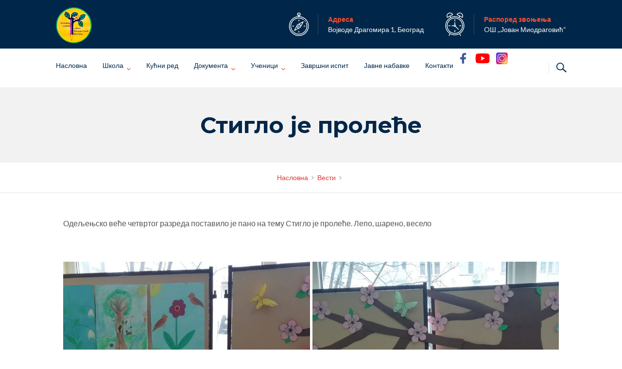

--- FILE ---
content_type: text/html; charset=UTF-8
request_url: https://osjovanmiodragovic.edu.rs/%D1%81%D1%82%D0%B8%D0%B3%D0%BB%D0%BE-%D1%98%D0%B5-%D0%BF%D1%80%D0%BE%D0%BB%D0%B5%D1%9B%D0%B5/
body_size: 17198
content:
<!DOCTYPE html>
<html lang="sr-RS">
<head>
<meta charset="UTF-8">
<meta http-equiv="X-UA-Compatible" content="IE=edge" />
<meta name="viewport" content="width=device-width, initial-scale=1">
<link rel="profile" href="http://gmpg.org/xfn/11">
<link rel="pingback" href="https://osjovanmiodragovic.edu.rs/xmlrpc.php">
<title>Стигло је пролеће | ОШ  ,,Јован Миодраговић“</title>
<meta name='robots' content='max-image-preview:large' />
<link rel='dns-prefetch' href='//fonts.googleapis.com' />
<link rel="alternate" type="application/rss+xml" title="ОШ  ,,Јован Миодраговић“ &raquo; довод" href="https://osjovanmiodragovic.edu.rs/feed/" />
<link rel="alternate" title="oEmbed (JSON)" type="application/json+oembed" href="https://osjovanmiodragovic.edu.rs/wp-json/oembed/1.0/embed?url=https%3A%2F%2Fosjovanmiodragovic.edu.rs%2F%25d1%2581%25d1%2582%25d0%25b8%25d0%25b3%25d0%25bb%25d0%25be-%25d1%2598%25d0%25b5-%25d0%25bf%25d1%2580%25d0%25be%25d0%25bb%25d0%25b5%25d1%259b%25d0%25b5%2F" />
<link rel="alternate" title="oEmbed (XML)" type="text/xml+oembed" href="https://osjovanmiodragovic.edu.rs/wp-json/oembed/1.0/embed?url=https%3A%2F%2Fosjovanmiodragovic.edu.rs%2F%25d1%2581%25d1%2582%25d0%25b8%25d0%25b3%25d0%25bb%25d0%25be-%25d1%2598%25d0%25b5-%25d0%25bf%25d1%2580%25d0%25be%25d0%25bb%25d0%25b5%25d1%259b%25d0%25b5%2F&#038;format=xml" />
<style id='wp-img-auto-sizes-contain-inline-css' type='text/css'>
img:is([sizes=auto i],[sizes^="auto," i]){contain-intrinsic-size:3000px 1500px}
/*# sourceURL=wp-img-auto-sizes-contain-inline-css */
</style>
<link rel='stylesheet' id='bootstrap-css' href='https://osjovanmiodragovic.edu.rs/wp-content/themes/enfant/css/bootstrap.min.css?ver=6.9' type='text/css' media='all' />
<style id='wp-emoji-styles-inline-css' type='text/css'>

	img.wp-smiley, img.emoji {
		display: inline !important;
		border: none !important;
		box-shadow: none !important;
		height: 1em !important;
		width: 1em !important;
		margin: 0 0.07em !important;
		vertical-align: -0.1em !important;
		background: none !important;
		padding: 0 !important;
	}
/*# sourceURL=wp-emoji-styles-inline-css */
</style>
<link rel='stylesheet' id='contact-form-7-css' href='https://osjovanmiodragovic.edu.rs/wp-content/plugins/contact-form-7/includes/css/styles.css?ver=6.1.4' type='text/css' media='all' />
<link rel='stylesheet' id='zoutula-style-css' href='https://osjovanmiodragovic.edu.rs/wp-content/plugins/enfant-theme-extension/shortcodes/assets/css/zoutula-shortcodes.css?ver=3.1.4' type='text/css' media='all' />
<link rel='stylesheet' id='zoutula-responsive-css' href='https://osjovanmiodragovic.edu.rs/wp-content/plugins/enfant-theme-extension/shortcodes/assets/css/zoutula-responsive.css?ver=3.1.4' type='text/css' media='all' />
<link rel='stylesheet' id='zoutula-font-icons-css' href='https://osjovanmiodragovic.edu.rs/wp-content/plugins/enfant-theme-extension/shortcodes/assets/font-icons/flaticon.css?ver=3.1.4' type='text/css' media='all' />
<link rel='stylesheet' id='owl-carousel-css' href='https://osjovanmiodragovic.edu.rs/wp-content/plugins/enfant-theme-extension/shortcodes/assets/css/owl.carousel.min.css?ver=3.1.4' type='text/css' media='all' />
<link rel='stylesheet' id='essential-grid-plugin-settings-css' href='https://osjovanmiodragovic.edu.rs/wp-content/plugins/essential-grid/public/assets/css/settings.css?ver=2.3.3' type='text/css' media='all' />
<link rel='stylesheet' id='tp-fontello-css' href='https://osjovanmiodragovic.edu.rs/wp-content/plugins/essential-grid/public/assets/font/fontello/css/fontello.css?ver=2.3.3' type='text/css' media='all' />
<link rel='stylesheet' id='rs-plugin-settings-css' href='https://osjovanmiodragovic.edu.rs/wp-content/plugins/revslider/public/assets/css/rs6.css?ver=6.1.0' type='text/css' media='all' />
<style id='rs-plugin-settings-inline-css' type='text/css'>
#rs-demo-id {}
/*# sourceURL=rs-plugin-settings-inline-css */
</style>
<link rel='stylesheet' id='parent-style-css' href='https://osjovanmiodragovic.edu.rs/wp-content/themes/enfant/style.css?ver=6.9' type='text/css' media='all' />
<link rel='stylesheet' id='enfant-style-css' href='https://osjovanmiodragovic.edu.rs/wp-content/themes/enfant-child/style.css?ver=3.1.4' type='text/css' media='all' />
<style id='enfant-style-inline-css' type='text/css'>
body, aside a,
    .ztl-package-circle .period,
    .ztl-main-font{
        font-family: 'Lato',sans-serif;
    }

    .ztl-announcement .line-1,
    #search-modal .search-title,
    .sidebar-ztl h2,
    .ztl-counter .counter,
    .ztl-package-circle .item,
    .ztl-package-description span:first-child,
    .ztl-countdown .grid h1,
    .ztl-steps-carousel .number-step,
    .comment-reply-title,
    .comments-title,
    .ztl-contact-heading,
    .ztl-error-code,
    .ztl-404-page-description,
    .ztl-staff-item .variation-2 .staff-title,
    .ztl-heading,
    .page-top .entry-title,
    .ztl-course-item .course-title,
    .ztl-accordion h4 a,
    .ztl-accent-font,
    .enfant-navigation {
    	 font-family: 'Montserrat',sans-serif;
    }
    
    .ztl-tabs .vc_tta-panel-title > a,
    .ztl-tabs .vc_tta-tabs-list .vc_tta-tab > a{
        color: #dd362f !important;
        border-color: #dd362f;
    }
    
    .ztl-tabs .vc_active .vc_tta-panel-title > a span:after,
    .ztl-tabs .vc_tta-tabs-list .vc_active > a span:after {
         border-top: 10px solid #dd362f;
    }
    
    .ztl-tabs .vc_active .vc_tta-panel-title > a,
    .ztl-tabs .vc_tta-tabs-list .vc_tta-tab > a:hover,
    .ztl-tabs .vc_tta-tabs-list .vc_active > a,
    .ztl-tabs .vc_tta-panel-title> a:hover {
        background-color:#dd362f !important;
        color: #ffffff !important;
        border:2px solid #dd362f !important;
    }
    
    .ztl-error-code,
    .ztl-404-page-description{
        color: #fa9d4c;
    }

    .ztl-steps-carousel .owl-prev,
    .ztl-steps-carousel .owl-next,
    .ztl-testimonials-carousel .owl-prev,
    .ztl-testimonials-carousel .owl-next{
    	 font-family: 'Montserrat',sans-serif;
    	 color: #dd362f;
    	 border-color: #dd362f;
    }

    .ztl-steps-carousel .owl-prev:hover,
    .ztl-steps-carousel .owl-next:hover,
    .ztl-testimonials-carousel .owl-prev:hover,
    .ztl-testimonials-carousel .owl-next:hover{
    	 font-family: 'Montserrat',sans-serif;
    	 background-color: #dd362f !important;
    	 border-color: #dd362f;
    	 color:#fff;
    }
    
    .ztl-testimonials-carousel .owl-dots .owl-dot{
         border-color: #dd362f;
    }
    .ztl-testimonials-carousel .owl-dots .owl-dot:hover, 
    .ztl-testimonials-carousel .owl-dots .owl-dot.active{
        background-color: #dd362f !important;
    }
    
    .ztl-first-color{
       color: #dd362f;
    }
    
    .ztl-accordion h4 a,
    .ztl-accordion h4 a:hover{
       color: #fa9d4c !important;
    }
    
    .ztl-accordion h4 a i:before,
    .ztl-accordion h4 a i:after{
        border-color: #dd362f !important;
    }

    .ztl-button-one a,
    .ztl-button-two a,
    .ztl-button-two span.ztl-action,
    .ztl-button-three a,
    .ztl-button-four a{
    	white-space: nowrap;
    }

    /*Button Style One*/
   
    .ztl-button-one a,
    .ztl-button-one button {
    	padding:10px 20px !important;
    	border-radius:28px;
    	border:solid 2px;
    	font-size:14px;
    	line-height:18px;
		transition: all .2s ease-in-out;
		-webkit-transition: all .2s ease-in-out;
		font-weight:500;
		font-family: 'Montserrat',sans-serif;
		text-transform:uppercase;
		text-decoration:none;
		display:inline-block;
    }
    
    .ztl-button-one a,
    .ztl-button-one a:focus,
    .ztl-button-one button,
    .ztl-button-one button:focus {
    	color: #dd362f !important;
    	border-color: #dd362f !important;
    	background-color: transparent !important;
    	text-decoration:none;

    }
    .ztl-button-one button:hover,
    .ztl-button-one button:active,
    .ztl-button-one a:hover,
    .ztl-button-one a:active {
    	color: #fff !important;
    	background-color: #dd362f !important;
    	text-decoration:none;
    }
    

    /*Button Style Two*/

    .ztl-button-two a,
    .ztl-button-two span.ztl-action,
    .ztl-button-two button{
    	padding:10px 20px !important;
    	border-radius:28px;
    	border:solid 2px;
    	font-size:14px;
    	line-height:18px;
    	transition: all .2s ease-in-out;
    	-webkit-transition: all .2s ease-in-out;
		cursor:pointer;
		font-weight:500;
		font-family: 'Montserrat',sans-serif;
		text-transform:uppercase;
		text-decoration:none;
		display:inline-block;
    }
    .ztl-button-two a,
    .ztl-button-two a:focus,    
    .ztl-button-two span.ztl-action,
    .ztl-button-two span.ztl-action:focus,
    .ztl-button-two button,
    .ztl-button-two button:focus{
    	color: #fff !important;
    	border-color: #fff !important;
    	background-color: transparent !important;
    	text-decoration:none;
    }
    .ztl-button-two button:hover,
    .ztl-button-two button:active,    
    .ztl-button-two span.ztl-action:hover,
    .ztl-button-two span.ztl-action:active,
    .ztl-button-two a:hover,
    .ztl-button-two a:active{
    	color: #fff !important;
    	background-color: #dd362f !important;
    	border-color: #dd362f !important;
    	text-decoration:none;
    	cursor:pointer;
    }
    
    
    /*Button Style Three*/

    .ztl-button-three a,
    .ztl-button-three button,
    .ztl-button-three input[type="submit"]{
    	padding:10px 20px !important;
    	border-radius:28px;
    	border:solid 2px;
    	font-size:14px;
    	line-height:18px;
    	transition: all .2s ease-in-out;
    	-webkit-transition: all .2s ease-in-out;
		cursor:pointer;
		font-weight:500;
		font-family: 'Montserrat',sans-serif;
		text-transform:uppercase;
		text-decoration:none;
		display:inline-block;
    }
    .ztl-button-three a,
    .ztl-button-three a:focus,
    .ztl-button-three button,
    .ztl-button-three button:focus,
    .ztl-button-three input[type="submit"],
    .ztl-button-three input[type="submit"]:focus{
    	background-color: #dd362f !important;
    	border-color: #dd362f !important;
    	color: #fff !important;
    	text-decoration:none;
    }
    .ztl-button-three button:hover,
    .ztl-button-three button:active,
    .ztl-button-three a:hover,
    .ztl-button-three a:active,
    .ztl-button-three input[type="submit"]:hover,
    .ztl-button-three input[type="submit"]:active {
    	color: #dd362f !important;
    	border-color: #dd362f !important;
    	background-color: transparent !important;
    	text-decoration:none;
    	cursor:pointer;
    }


    /*Button Style Four*/

    .ztl-button-four a,
    .ztl-button-four button{
    	padding:10px 20px !important;
    	border-radius:28px;
    	border:solid 2px;
    	font-size:14px;
    	line-height:18px;
    	transition: all .2s ease-in-out;
    	-webkit-transition: all .2s ease-in-out;
		cursor:pointer;
		font-weight:500;
		font-family: 'Montserrat',sans-serif;
		text-transform:uppercase;
		text-decoration:none;
		display:inline-block;
    }
    .ztl-button-four a,
    .ztl-button-four a:focus,
    .ztl-button-four button,
    .ztl-button-four button:focus{
    	background-color: #dd362f !important;
    	border-color: #dd362f !important;
    	color: #ffffff !important;
    	text-decoration:none;
    }
    .ztl-button-four button:hover,
    .ztl-button-four button:active,
    .ztl-button-four a:hover,
    .ztl-button-four a:active{
    	color: #fff !important;
    	border-color: #fff !important;
    	background-color: transparent !important;
    	text-decoration:none;
    	cursor:pointer;
    }
    
    /* Enfant Navigation */
    .enfant-navigation .esg-navigationbutton:hover,
    .enfant-navigation .esg-filterbutton:hover,
    .enfant-navigation .esg-sortbutton:hover,
    .enfant-navigation .esg-sortbutton-order:hover,
    .enfant-navigation .esg-cartbutton-order:hover,
    .enfant-navigation .esg-filterbutton.selected{
        color: #fff !important;
    	background-color: #dd362f !important;
    	border-color: #dd362f !important;
    	text-decoration:none;
    	cursor:pointer;
    	font-family: 'Lato',sans-serif;
    }
    
    .enfant-navigation .esg-filterbutton,
    .enfant-navigation .esg-navigationbutton,
    .enfant-navigation .esg-sortbutton,
    .enfant-navigation .esg-cartbutton{
    	color: #dd362f !important;
    	border-color: #dd362f !important;
    	background-color: transparent !important;
    	text-decoration:none;
    	font-family: 'Lato',sans-serif;
    }

    /* Shortcodes default colors */

    .ztl-divider.primary > span.circle{ border:2px solid #dd362f; }
	.ztl-divider.primary > span > span:first-child{ background-color: #dd362f; }
	.ztl-divider.primary > span > span:last-child{ background-color: #dd362f; }
	.ztl-divider.secondary > span{ background-color: #dd362f; }


	.ztl-widget-recent-posts ul > li > .ztl-recent-post-date span{
		color: #dd362f !important;
		font-size:24px;
		font-weight: bold;
	}

	.ztl-grid-post-date span,
	.eg-item-skin-enfant-blog-element-31 span,
	
	.ztl-event-date span{
		color: #dd362f !important;
		font-size:32px;
	}
	.ztl-event-info {
		color: #fa9d4c;
	}

	#ztl-loader{
		border-top: 2px solid #dd362f;
	}

	.ztl-list li:before{
		color:#dd362f;
	}

    a,
    .ztl-link,
    .ztl-title-medium,
    .ztl-staff-item .staff-title,
    .no-results .page-title,
    .category-listing .title a {
        color: #dd362f;
    }
    .ztl-widget-recent-posts h6 a:hover{
        color: #dd362f;
    }
    .post-navigation .nav-previous a:hover,
    .post-navigation .nav-next a:hover{
        color: #dd362f;
    }
    
    a:visited,
    a:active,
    a:focus,
    .sidebar-right .menu a{
        color: #dd362f;
    }
    a:hover,
    .sidebar-right li>a:hover {
        color: #dd362f;
    }

    .ztl-social a{
        color: #002749;
    }
    .ztl-social a:hover{
        color: #ff4e31;
    }

    #ztl-shopping-bag .qty{
    	background-color:#dd362f;
    	color:#fff;
    	font-family: 'Montserrat',sans-serif;
    }
    
    #ztl-shopping-bag  a .ztl-cart-quantity,
    #ztl-shopping-bag  a:hover .ztl-cart-quantity{
        color:#fff;
    }

    #menu-toggle span {
        background-color:#dd362f;
    }

    .main-navigation .menu-item-has-children > a:after{
    	color:#dd362f;
    }

    #ztl-copyright{
        color: #002749;
    }

    #ztl-copyright a{
		text-decoration:underline;
		cursor:pointer;
		color: #002749;
    }

    .main-navigation a{
        font-size: 14px;
        font-weight: 400;
     }

    .main-navigation ul ul li{
    	background-color: #dd362f !important;
    }
    .main-navigation ul ul li:first-child:before {
		content: '';
		width: 0;
		height: 0;
		border-left: 10px solid transparent;
		border-right: 10px solid transparent;
		border-bottom: 10px solid #dd362f;
		position: absolute;
		top: -10px;
		left: 20px;
	}

	.main-navigation ul ul ul li:first-child:before {
		content: '';
		width: 0;
		height: 0;
		border-top: 10px solid transparent;
		border-bottom: 10px solid transparent;
		border-right: 10px solid #dd362f;
		position: absolute;
		left: -20px;;
		top: 23px;
	}

    .main-navigation ul ul li a,
    .main-navigation ul ul li:hover a{
        color: #ffffff !important;
    }
    
    .main-navigation .menu-item-has-children .menu-item-has-children > a:after{
        color: #ffffff;
        -ms-transform: rotate(270deg);
        -webkit-transform: rotate(270deg);
        transform: rotate(270deg);
        
    }

    .main-navigation a{
        color: #002749 !important;
    }

    /*.main-navigation .current_page_item > a,
    .main-navigation .current_page_ancestor > a,
    .main-navigation .current-menu-item > a,
    .main-navigation .current-menu-ancestor > a,
    .main-navigation .sub-menu li.current-menu-item > a,
    .main-navigation .sub-menu li.current_page_item > a{
        color: #dd362f !important;
    }

	.main-navigation ul ul > li:hover > a {
    	 color: #dd362f !important;
	} */


	.ztl-tools-wrapper .item span{
		color:#002749;
	}
	.ztl-tools-wrapper .item span:hover{
		color:#dd362f;
	}

	#ztl-shopping-bag div:hover span{
		color:#dd362f;
	}
	/*
    .main-navigation .current_page_item ul a,
    .main-navigation .current-menu-item ul a{
        color: #002749 !important;
    }*/

    .post-navigation .ztl-icon-navigation  {
        color: #dd362f;
    }
    
    .ztl-recent-post-date,
    .ztl-recent-post-date a,
    .category-listing .item .date,
    .category-listing .item .date a,{
        color: #fa9d4c;
    }
    
    .ztl-recent-post-date a span,
    .ztl-single .date a span,
    .category-listing .item .date a span{
        color: #dd362f;
        font-size: 32px; 
        font-weight:bold;
    }

    .tp-leftarrow,
    .tp-rightarrow{
        background-color:transparent !important;
    }
    
    .site-footer .site-info{
        background-color:#ffffff;
    }
    .site-header{
        background-color:#ffffff;
        border-color: #f2f2f2;
    }
    
    .ztl-tools-wrapper .item,
    .category-listing .item .info,
    .ztl-post .info,
    .comment-navigation .nav-previous,
    .paging-navigation .nav-previous,
    .post-navigation .nav-previous,
    .comment-navigation .nav-next,
    .paging-navigation .nav-next,
    .post-navigation .nav-next,
    .ztl-course-item .course-description div,
    .ztl-course-description div,
    .ztl-course-item .course-description div:last-child,
    .ztl-course-description div:last-child {
    	border-color: #dd362f;
    }
    
    .comment article {
        border-bottom: 2px solid #dd362f;
    }
    
    .ztl-breadcrumb-container{
        border-color: #f2f2f2;
    }
    
    .category-listing .item:after{
        background-color: #dd362f;
    }

    .category-listing .item i,
    .ztl-post i,
    .ztl-widget-recent-posts ul>li>a+h6+span i{
        color: #dd362f;
    }

    .ztl-scroll-top:hover{
        background-color: #dd362f;
    }

    .pagination .page-numbers {
        color:#002749;
    }
    .pagination .current,
    .pagination .current:hover,
    .vc_tta-color-white.vc_tta-style-flat .vc_tta-panel .vc_tta-panel-heading:hover {
        color:#ffffff !important;
        background-color:#ff4e31 !important;
     }
    .pagination .page-numbers:hover {
        background-color: #ff4e31;
        color:#ffffff;
    }
    .pagination .prev:hover,
    .pagination .next:hover {
        color:#ff4e31;
        background-color:transparent !important;}

    .category-sidebar-right .widget_text li:before,
    .post-sidebar-right .widget_text li:before,
    .ztl-post-info:before{
        color:#dd362f;
    }

    aside select {
        border-color: #dd362f;
    }

    aside caption{
    	color: #fa9d4c;
    }
        
    .comment-author,
    .comments-title,
    .comment-reply-title,
    .ztl-course-item .course-title,
    .ztl-course-item .detail{
        color: #fa9d4c !important;
    }
    .sidebar-right .widget-title::after,
    .custom-header-title::after,
    .widget-title::after{
        background-color: #dd362f;
    }
    .sidebar-footer{
        background-color: #002749;
    }
    .ztl-widget-category-container .author a,
    .ztl-widget-category-container .category,
    .ztl-widget-category-container .category a,
    .ztl-widget-category-container .entry-date,
    .ztl-widget-category-container .entry-date a,
    .category-listing .info a,
    .category-listing .info,
    .posted-on a, .byline,
    .byline .author a,
    .entry-footer, .comment-form,
    .entry-footer a,
    .ztl-post .info,
    .comment-metadata a,
    .ztl-post .info a,
    .ztl-breadcrumb-container,
    .ztl-staff-item .staff-position{
        color:#a0a0a0;
    }
 
    @media only screen and (max-width: 767px) {
    	.main-navigation ul ul li a,
    	.main-navigation ul ul li:hover a{
    		color:#848484 !important;
    	}
        .main-navigation ul li{
            border-bottom:1px solid #f2f2f2;
        }
        .main-navigation ul ul li:first-child{
            border-top:1px solid #f2f2f2;
        }
        .main-navigation .menu-item-has-children .menu-item-has-children > a:after{
        color: #dd362f;
        -ms-transform: rotate(0deg);
        -webkit-transform: rotate(0deg);
        transform: rotate(0deg);
        
    }
    }
/*# sourceURL=enfant-style-inline-css */
</style>
<link rel='stylesheet' id='enfant-style-responsive-css' href='https://osjovanmiodragovic.edu.rs/wp-content/themes/enfant/css/enfant-responsive.css?ver=3.1.4' type='text/css' media='all' />
<link rel='stylesheet' id='font-awesome-css' href='https://osjovanmiodragovic.edu.rs/wp-content/themes/enfant/css/font-awesome.min.css?ver=3.1.4' type='text/css' media='all' />
<link rel='stylesheet' id='enfant-flaticon-css' href='https://osjovanmiodragovic.edu.rs/wp-content/themes/enfant/css/enfant-flaticon.css?ver=3.1.4' type='text/css' media='all' />
<link rel='stylesheet' id='enfant-fonts-css' href='https://fonts.googleapis.com/css?family=Lato%3A300%2C400%2C500%2C700%7CMontserrat%3A300%2C400%2C500%2C700&#038;subset=Latin&#038;ver=6.9' type='text/css' media='all' />
<link rel='stylesheet' id='js_composer_front-css' href='https://osjovanmiodragovic.edu.rs/wp-content/plugins/js_composer/assets/css/js_composer.min.css?ver=6.13.0' type='text/css' media='all' />
<script type="text/javascript" src="https://osjovanmiodragovic.edu.rs/wp-includes/js/jquery/jquery.min.js?ver=3.7.1" id="jquery-core-js"></script>
<script type="text/javascript" src="https://osjovanmiodragovic.edu.rs/wp-includes/js/jquery/jquery-migrate.min.js?ver=3.4.1" id="jquery-migrate-js"></script>
<script type="text/javascript" src="https://osjovanmiodragovic.edu.rs/wp-content/plugins/revslider/public/assets/js/revolution.tools.min.js?ver=6.0" id="tp-tools-js"></script>
<script type="text/javascript" src="https://osjovanmiodragovic.edu.rs/wp-content/plugins/revslider/public/assets/js/rs6.min.js?ver=6.1.0" id="revmin-js"></script>
<link rel="https://api.w.org/" href="https://osjovanmiodragovic.edu.rs/wp-json/" /><link rel="alternate" title="JSON" type="application/json" href="https://osjovanmiodragovic.edu.rs/wp-json/wp/v2/posts/11931" /><link rel="EditURI" type="application/rsd+xml" title="RSD" href="https://osjovanmiodragovic.edu.rs/xmlrpc.php?rsd" />
<meta name="generator" content="WordPress 6.9" />
<link rel="canonical" href="https://osjovanmiodragovic.edu.rs/%d1%81%d1%82%d0%b8%d0%b3%d0%bb%d0%be-%d1%98%d0%b5-%d0%bf%d1%80%d0%be%d0%bb%d0%b5%d1%9b%d0%b5/" />
<link rel='shortlink' href='https://osjovanmiodragovic.edu.rs/?p=11931' />

<style type="text/css" id="breadcrumb-trail-css">.breadcrumbs .trail-browse,.breadcrumbs .trail-items,.breadcrumbs .trail-items li {display: inline-block;margin:0;padding: 0;border:none;background:transparent;text-indent: 0;}.breadcrumbs .trail-browse {font-size: inherit;font-style:inherit;font-weight: inherit;color: inherit;}.breadcrumbs .trail-items {list-style: none;}.trail-items li::after {content: "\002F";padding: 0 0.5em;}.trail-items li:last-of-type::after {display: none;}</style>
<meta name="generator" content="Powered by WPBakery Page Builder - drag and drop page builder for WordPress."/>
<meta name="generator" content="Powered by Slider Revolution 6.1.0 - responsive, Mobile-Friendly Slider Plugin for WordPress with comfortable drag and drop interface." />
<link rel="icon" href="https://osjovanmiodragovic.edu.rs/wp-content/uploads/2019/09/cropped-Untitled-1-32x32.png" sizes="32x32" />
<link rel="icon" href="https://osjovanmiodragovic.edu.rs/wp-content/uploads/2019/09/cropped-Untitled-1-192x192.png" sizes="192x192" />
<link rel="apple-touch-icon" href="https://osjovanmiodragovic.edu.rs/wp-content/uploads/2019/09/cropped-Untitled-1-180x180.png" />
<meta name="msapplication-TileImage" content="https://osjovanmiodragovic.edu.rs/wp-content/uploads/2019/09/cropped-Untitled-1-270x270.png" />
<script type="text/javascript">function setREVStartSize(a){try{var b,c=document.getElementById(a.c).parentNode.offsetWidth;if(c=0===c||isNaN(c)?window.innerWidth:c,a.tabw=void 0===a.tabw?0:parseInt(a.tabw),a.thumbw=void 0===a.thumbw?0:parseInt(a.thumbw),a.tabh=void 0===a.tabh?0:parseInt(a.tabh),a.thumbh=void 0===a.thumbh?0:parseInt(a.thumbh),a.tabhide=void 0===a.tabhide?0:parseInt(a.tabhide),a.thumbhide=void 0===a.thumbhide?0:parseInt(a.thumbhide),a.mh=void 0===a.mh||""==a.mh?0:a.mh,"fullscreen"===a.layout||"fullscreen"===a.l)b=Math.max(a.mh,window.innerHeight);else{for(var d in a.gw=Array.isArray(a.gw)?a.gw:[a.gw],a.rl)(void 0===a.gw[d]||0===a.gw[d])&&(a.gw[d]=a.gw[d-1]);for(var d in a.gh=void 0===a.el||""===a.el||Array.isArray(a.el)&&0==a.el.length?a.gh:a.el,a.gh=Array.isArray(a.gh)?a.gh:[a.gh],a.rl)(void 0===a.gh[d]||0===a.gh[d])&&(a.gh[d]=a.gh[d-1]);var e,f=Array(a.rl.length),g=0;for(var d in a.tabw=a.tabhide>=c?0:a.tabw,a.thumbw=a.thumbhide>=c?0:a.thumbw,a.tabh=a.tabhide>=c?0:a.tabh,a.thumbh=a.thumbhide>=c?0:a.thumbh,a.rl)f[d]=a.rl[d]<window.innerWidth?0:a.rl[d];for(var d in e=f[0],f)e>f[d]&&0<f[d]&&(e=f[d],g=d);var h=c>a.gw[g]+a.tabw+a.thumbw?1:(c-(a.tabw+a.thumbw))/a.gw[g];b=a.gh[g]*h+(a.tabh+a.thumbh)}void 0===window.rs_init_css&&(window.rs_init_css=document.head.appendChild(document.createElement("style"))),document.getElementById(a.c).height=b,window.rs_init_css.innerHTML+="#"+a.c+"_wrapper { height: "+b+"px }"}catch(a){console.log("Failure at Presize of Slider:"+a)}};</script>
		<style type="text/css" id="wp-custom-css">
			/*
You can add your own CSS here.

Click the help icon above to learn more.
*/

.base-flaticon-facebook:before {
    content: "\f121";
    color: #002749;
}


.base-flaticon-youtube:before {
    content: "\f11c";
    color: red;
}

[class^="base-flaticon-"]:before, [class*=" base-flaticon-"]:before, [class^="base-flaticon-"]:after, [class*=" base-flaticon-"]:after {
    font-family: BaseFlaticon;
    font-size: 40px;
    font-style: normal;
}

.ztl-tools-wrapper .item {
    border-color: #e5e5e5;
}

@media only screen and (min-width: 768px) {
.menu-item-4433 a:after,
.menu-item-4434 a:after
{
color: #FF4E31 !important;
background-color: #fff !important;
margin-right:-5px;
}
}
.menu-item-4433 a:after,
.menu-item-4434 a:after{
content:'Demo';
display:inline-block;
font-size:9px;
float:right;
background-color: #FF4E31;
border-radius:50%;
width:32px;
height:32px;
text-align:center;
line-height:30px;
color:#fff;
margin-top:-4px;
}

@media only screen and (max-width: 768px) {
.post-navigation .nav-previous, .post-navigation .nav-next {
    overflow: hidden;
    height: 42px;
	  display:none;
	}}


.eg-item-skin-enfant-blog-element-6 {
    font-size: 16px !important;
    line-height: 24px !important;
    font-weight: 500 !important;
    display: block !important;
    text-align: left !important;
    clear: none !important;
    margin: 5px 0px px 0px !important;
    padding: 0px 0px 0px 0px !important;
    border-radius: 0px 0px 0px 0px !important;
    background: #ffffff !important;
    position: relative !important;
    z-index: 2 !important;
    font-family: Lato,sans-serif !important;
    text-transform: none !important;
}

.esg-content {
	text-transform: none !important;
}

.vc_custom_heading a, .vc_custom_heading a:focus, .vc_custom_heading a:hover, .vc_custom_heading a:visited {
    border: none;
    text-decoration: inherit;
    color: #dd3630 !important;
}

.entry-content h2 {
    color: #dd3630;
    text-align: center;
    margin-bottom: 30px;
}
.vc_grid.vc_grid-owl-theme .vc_grid-owl-dots.vc_grid-radio_dots.vc_grid-owl-dots-color-grey .vc_grid-owl-dot span, .vc_grid.vc_grid-owl-theme .vc_grid-owl-dots.vc_grid-square_dots.vc_grid-owl-dots-color-grey .vc_grid-owl-dot span {
    border-color: #ff675b!important;
}

.vc_grid.vc_grid-owl-theme .vc_grid-owl-dots.vc_grid-radio_dots.vc_grid-owl-dots-color-grey .vc_grid-owl-dot.active span, .vc_grid.vc_grid-owl-theme .vc_grid-owl-dots.vc_grid-radio_dots.vc_grid-owl-dots-color-grey .vc_grid-owl-dot:hover span, .vc_grid.vc_grid-owl-theme .vc_grid-owl-dots.vc_grid-square_dots.vc_grid-owl-dots-color-grey .vc_grid-owl-dot.active span, .vc_grid.vc_grid-owl-theme .vc_grid-owl-dots.vc_grid-square_dots.vc_grid-owl-dots-color-grey .vc_grid-owl-dot:hover span {
    background-color: #ebebeb!important;
    border-color: #ff675b!important;
}
.ztl-social li {
    display: inline-block;
    border: 2px solid #d12020;
    border-radius: 100%;
    width: 60px;
    height: 60px;
    margin: 0 10px;
}

table, th, td {
  border: 1px solid black;
  border-collapse: collapse;
}
th, td {
  padding: 5px;
  text-align: left;
}

.senka {text-shadow: #c8c8c8 1px 1px 0px, #b4b4b4 0px 2px 0px, #a0a0a0 0px 3px 0px, rgb(140 140 140 / 50%) 0px 4px 0px, #787878 0px 0px 0px, rgb(0 0 0 / 50%) 0px 5px 10px;
}

.senkapodnaslov
   { text-shadow: rgb(0 0 0 / 40%) 0px 4px 5px;}

.eg-item-skin-enfant-blog-element-0 {
    font-size: 24px;
    line-height: 34px;
    color: #002749;
    font-weight: 500;
    padding: 0px 0px 0px 0px;
    border-radius: 0px 0px 0px 0px;
    background: transparent;
    z-index: 2 !important;
    display: block;
    font-family: Montserrat,sans-serif;
    text-transform: initial;
}		</style>
		<style id="sccss">/* Enter Your Custom CSS Here */
.smvsmnv {display:none !important;}
.ztl-post i{
	
	    display: none;
}

.ztl-post .info a {
	
	display: none;
}

 .ztl-date-line {
	display: none;
	
}

.entry-content .entry-meta {
    font-size: 15px;
    margin-bottom: 3rem;
    display: none;
}

.comments-area {
	display: none;
}

.vc_tta-title-text {
		
		font-size:16px;
		color: #ff4e31;
}

.ztl-steps-carousel .owl-next, .ztl-testimonials-carousel .owl-prev, .ztl-testimonials-carousel .owl-next {
    font-family: 'Montserrat',sans-serif;
    color: #dd362f;
    border-color: #dd362f;
    display: none;
}

.ztl-steps-carousel .owl-prev, .ztl-steps-carousel .owl-next, .ztl-testimonials-carousel .owl-prev, .ztl-testimonials-carousel .owl-next {
    font-family: 'Montserrat',sans-serif;
    color: #dd362f;
    border-color: #dd362f;
		display: none;
}

.klasa{
	font-size: 16px;
    color: #dd3630;
	
}

.entry-content h2 {
		
		color: #dd3630;
}


.esg-grid a {
    border: none;
    text-decoration: none;
    color: #dd3630;
	text-transform:none;
}

.category-listing .item .info span, .ztl-post .info span {
    display: none;
    padding: 0px 1rem 1rem 0;
}


 .custom-header-title{
		
		color: #dd3630;
    font-weight: 700;
    font-size: 46px;
}


.esg-grid a:hover {
    border: none;
    text-decoration: none;
    color: #002749;
	text-transform:none;
}

[itemprop="itemreviewed"] {
    
	display:none;
}

 .trail-end{
	display:none !important;
}
a.vc_gitem-link{
	
	color:#dd3630;
}

.category-listing .item .info {
	display:none;
}

.eg-item-skin-enfant-blog-element-6 {
    font-size: 16px !important;
    line-height: 24px !important;
    font-weight: 500 !important;
    display: block !important;
    text-align: left !important;
    clear: none !important;
    margin: 5px 0px px 0px !important;
    padding: 0px 0px 0px 0px !important;
    border-radius: 0px 0px 0px 0px !important;
    background: #ffffff !important;
    position: relative !important;
    z-index: 2 !important;
    font-family: Lato,sans-serif !important;
	  text-transform:none !important;
}

.affix .sub-menu li a, .affix .children li a {
    padding: 3px 12px;
	
}
.affix .main-navigation li a {
   
    line-height: 18px;
}


.main-navigation li a {
    padding: 28px 16px;
    line-height: 14px;
}

main-navigation ul ul li a {
    display: block;
    width: 200px;
    padding: 2px 12px;
    margin: 0px 12px;
    margin-top: 0px;
    margin-right: 12px;
    margin-bottom: 0px;
    margin-left: 12px;
    box-sizing: border-box;
}

/******* Dopuna Miki pocetak   *****/
@media only screen and (max-width: 767px){
	.vc_non_responsive .vc_row .vc_col-sm-4 {width: 100%;}
	.vc_non_responsive .vc_row .vc_col-sm-8 {width: 100%;}
	.vc_non_responsive .vc_row .vc_col-sm-4 {float: none; max-width: 100%;}
	.vc_non_responsive .vc_row .vc_col-sm-12 {float: none; max-width: 100%;}
	.wpb_single_image .vc_figure {text-align: center;}
	.wpb_button, .wpb_content_element, ul.wpb_thumbnails-fluid>li {margin-bottom: 0;}
	.vc_row.wpb_row.vc_inner.vc_row-fluid {display: flex;flex-direction: column;align-items: center; padding-top: 0 !important;}
}
/******* Dopuna Miki kraj   *****/</style><noscript><style> .wpb_animate_when_almost_visible { opacity: 1; }</style></noscript><link rel='stylesheet' id='lightbox2-css' href='https://osjovanmiodragovic.edu.rs/wp-content/plugins/js_composer/assets/lib/lightbox2/dist/css/lightbox.min.css?ver=6.13.0' type='text/css' media='all' />
<link rel='stylesheet' id='vc_pageable_owl-carousel-css-css' href='https://osjovanmiodragovic.edu.rs/wp-content/plugins/js_composer/assets/lib/owl-carousel2-dist/assets/owl.min.css?ver=6.13.0' type='text/css' media='all' />
<link rel='stylesheet' id='vc_animate-css-css' href='https://osjovanmiodragovic.edu.rs/wp-content/plugins/js_composer/assets/lib/bower/animate-css/animate.min.css?ver=6.13.0' type='text/css' media='all' />
</head>

<body class="wp-singular post-template-default single single-post postid-11931 single-format-standard wp-theme-enfant wp-child-theme-enfant-child group-blog wpb-js-composer js-comp-ver-6.13.0 vc_non_responsive">

<div id="ztl-overlay">
	<div id="ztl-loader"></div>
</div>

<div id="page" class="hfeed site ">
	<a class="skip-link screen-reader-text" href="#content">Skip to content</a>
	<div id="head-frame">
	<header id="masthead" class="site-header">
		<div class="header-one" style="background-color: #002749;">
			<div class="container">
				<div class="header-one-left">
					<div id="logo-first" style="width:160px;">
						<a href="https://osjovanmiodragovic.edu.rs/" rel="home">
							<img class="logo-img" src="http://osjovanmiodragovic.edu.rs/wp-content/uploads/2019/09/modified_logo.png" alt="ОШ  ,,Јован Миодраговић“" data-rjs="2" />
						</a>
					</div>
				</div>
				<div class="header-one-right sidebar-ztl">
											<div class="wrapper">
							<aside id="text-2" class="widget header-widget widget_text"><h2 class="widget-title">Адреса</h2>			<div class="textwidget"><div class="ztl-header-widget">
<span style="color: #ffffff;">
<span class="flaticon-tool ztl-icon large"></span>
</span>
<div class="ztl-widget-wrapper" style="border-color:#2B455B;">
<h6><span style="color:#ff4e31;padding-right:5px; font-weight:600;">Адреса</span> <span style="color:#ffffff"> </span></h6>
<h6 style="color:#ffffff;">Војводе Драгомира 1, Београд</h6>
</div>
</div></div>
		</aside><aside id="text-3" class="widget header-widget widget_text"><h2 class="widget-title">Open Time</h2>			<div class="textwidget"><a href="https://osjovanmiodragovic.edu.rs/wp-content/uploads/2024/09/RASPORED-ZVONJENJA.pdf"><div class="ztl-header-widget">
<span style="color: #ffffff;">
<span class="flaticon-alarm-clock-1 ztl-icon large"></span>
</span>
<div class="ztl-widget-wrapper" style="border-color:#2B455B;">
<h6><span style="color:#ff4e31;padding-right:5px; font-weight:600;">Распоред звоњења</span> <span> </span></h6>
<h6>OШ  ,,Јован Миодраговић“</h6>
</div>
</div></a></div>
		</aside>						</div>
									</div>
			</div>
		</div>

		<div class="container">
			<div id="logo-second" style="width:160px;">
				<a href="https://osjovanmiodragovic.edu.rs/" rel="home">
					<img class="logo-img" src="http://osjovanmiodragovic.edu.rs/wp-content/uploads/2019/09/modified_logo.png" alt="ОШ  ,,Јован Миодраговић“" data-rjs="2" />
				</a>
			</div>
			<div id="menu-toggle">
				<!-- navigation hamburger -->
				<span></span>
				<span></span>
				<span></span>
				<span></span>
			</div>
			<div id="nav-wrapper">
				<nav id="site-navigation" class="main-navigation">
					<div class="menu-main-menu-container"><ul id="menu-main-menu" class="menu"><li id="menu-item-3502" class="menu-item menu-item-type-post_type menu-item-object-page menu-item-home menu-item-3502"><a href="https://osjovanmiodragovic.edu.rs/">Насловна</a></li>
<li id="menu-item-6234" class="menu-item menu-item-type-custom menu-item-object-custom menu-item-has-children menu-item-6234"><a href="#">Школа</a>
<ul class="sub-menu">
	<li id="menu-item-3499" class="menu-item menu-item-type-post_type menu-item-object-page menu-item-3499"><a href="https://osjovanmiodragovic.edu.rs/onama/">О нама</a></li>
	<li id="menu-item-5821" class="menu-item menu-item-type-post_type menu-item-object-page menu-item-5821"><a href="https://osjovanmiodragovic.edu.rs/rec-direktora/">Реч директора</a></li>
	<li id="menu-item-5822" class="menu-item menu-item-type-post_type menu-item-object-page menu-item-5822"><a href="https://osjovanmiodragovic.edu.rs/jovan-miodragvoci-pedagog-i-ucitelj/">Јован Миодраговић – педагог и учитељ</a></li>
	<li id="menu-item-5864" class="menu-item menu-item-type-post_type menu-item-object-page menu-item-5864"><a href="https://osjovanmiodragovic.edu.rs/opste-informacije/">Опште информације</a></li>
	<li id="menu-item-8138" class="menu-item menu-item-type-custom menu-item-object-custom menu-item-has-children menu-item-8138"><a href="#">Школски часописи</a>
	<ul class="sub-menu">
		<li id="menu-item-6181" class="menu-item menu-item-type-post_type menu-item-object-page menu-item-6181"><a href="https://osjovanmiodragovic.edu.rs/atom-2/">Школски часопис &#8222;Атом&#8220;</a></li>
		<li id="menu-item-8139" class="menu-item menu-item-type-post_type menu-item-object-post menu-item-8139"><a href="https://osjovanmiodragovic.edu.rs/%d1%88%d0%ba%d0%be%d0%bb%d1%81%d0%ba%d0%b8-%d1%87%d0%b0%d1%81%d0%be%d0%bf%d0%b8%d1%81-%d0%bc%d0%b0%d0%bb%d0%b8-%d0%bc%d0%b8%d0%be%d0%b4%d1%80%d0%b0%d0%b3%d0%be%d0%b2%d0%b8%d1%9b%d0%b8/">Школски часопис „Мали Миодраговићи“</a></li>
	</ul>
</li>
	<li id="menu-item-6269" class="menu-item menu-item-type-post_type menu-item-object-page menu-item-has-children menu-item-6269"><a href="https://osjovanmiodragovic.edu.rs/aktivnosti/">Активности</a>
	<ul class="sub-menu">
		<li id="menu-item-17151" class="menu-item menu-item-type-post_type menu-item-object-page menu-item-17151"><a href="https://osjovanmiodragovic.edu.rs/sport/">Спорт</a></li>
	</ul>
</li>
	<li id="menu-item-7572" class="menu-item menu-item-type-post_type menu-item-object-page menu-item-7572"><a href="https://osjovanmiodragovic.edu.rs/tematsko-planiranje/">Тематско планирање</a></li>
	<li id="menu-item-10246" class="menu-item menu-item-type-post_type menu-item-object-page menu-item-10246"><a href="https://osjovanmiodragovic.edu.rs/%d0%bf%d1%80%d0%be%d1%84%d0%b5%d1%81%d0%b8%d0%be%d0%bd%d0%b0%d0%bb%d0%bd%d0%b0-%d0%be%d1%80%d1%98%d0%b5%d0%bd%d1%82%d0%b0%d1%86%d0%b8%d1%98%d0%b0/">Професионална орјентација</a></li>
	<li id="menu-item-11544" class="menu-item menu-item-type-post_type menu-item-object-page menu-item-11544"><a href="https://osjovanmiodragovic.edu.rs/%d0%bf%d1%80%d0%be%d1%98%d0%b5%d0%ba%d1%82%d0%bd%d0%b0-%d0%bd%d0%b0%d1%81%d1%82%d0%b0%d0%b2%d0%b0/">Пројектна настава</a></li>
	<li id="menu-item-6280" class="menu-item menu-item-type-post_type menu-item-object-page menu-item-6280"><a href="https://osjovanmiodragovic.edu.rs/predskolci/">Предшколци</a></li>
	<li id="menu-item-9104" class="menu-item menu-item-type-post_type menu-item-object-page menu-item-9104"><a href="https://osjovanmiodragovic.edu.rs/%d0%b1%d0%be%d1%80%d0%b0%d0%b2%d0%b0%d0%ba/">Боравак</a></li>
	<li id="menu-item-8171" class="menu-item menu-item-type-post_type menu-item-object-page menu-item-8171"><a href="https://osjovanmiodragovic.edu.rs/%d1%82%d0%b0%d0%ba%d0%bc%d0%b8%d1%87%d0%b5%d1%9a%d0%b0-%d1%83%d1%87%d0%b5%d0%bd%d0%b8%d0%ba%d0%b0/">Такмичења ученика</a></li>
	<li id="menu-item-9449" class="menu-item menu-item-type-post_type menu-item-object-page menu-item-9449"><a href="https://osjovanmiodragovic.edu.rs/%d0%b1%d0%be%d1%80%d0%b1%d0%b0-%d0%bf%d1%80%d0%be%d1%82%d0%b8%d0%b2-%d0%b2%d1%80%d1%88%d1%9a%d0%b0%d1%87%d0%ba%d0%be%d0%b3-%d0%bd%d0%b0%d1%81%d0%b8%d1%99%d0%b0/">Борба против вршњачког насиља</a></li>
	<li id="menu-item-6993" class="menu-item menu-item-type-post_type menu-item-object-post menu-item-6993"><a href="https://osjovanmiodragovic.edu.rs/setnja-kroz-skolu/">Шетња кроз школу</a></li>
	<li id="menu-item-11441" class="menu-item menu-item-type-post_type menu-item-object-post menu-item-has-children menu-item-11441"><a href="https://osjovanmiodragovic.edu.rs/%d1%83%d0%bf%d0%b8%d1%81-%d0%bf%d1%80%d0%b2%d0%b0%d0%ba%d0%b0/">Упис првака</a>
	<ul class="sub-menu">
		<li id="menu-item-12290" class="menu-item menu-item-type-post_type menu-item-object-page menu-item-12290"><a href="https://osjovanmiodragovic.edu.rs/%d0%bf%d1%80%d0%b5%d0%bf%d0%be%d1%80%d1%83%d0%ba%d0%b5-%d0%bf%d1%81%d0%b8%d1%85%d0%be%d0%bb%d0%be%d0%b3%d0%b0-%d0%b8-%d0%bf%d0%b5%d0%b4%d0%b0%d0%b3%d0%be%d0%b3%d0%b0-%d1%88%d0%ba%d0%be%d0%bb%d0%b5/">Препоруке психолога и педагога школе</a></li>
	</ul>
</li>
	<li id="menu-item-13078" class="menu-item menu-item-type-post_type menu-item-object-page menu-item-13078"><a href="https://osjovanmiodragovic.edu.rs/%d0%b7%d0%b0-%d1%80%d0%be%d0%b4%d0%b8%d1%82%d0%b5%d1%99%d0%b5/">За родитеље</a></li>
	<li id="menu-item-6820" class="menu-item menu-item-type-post_type menu-item-object-page menu-item-6820"><a href="https://osjovanmiodragovic.edu.rs/arhiva-2/">Архива</a></li>
</ul>
</li>
<li id="menu-item-16574" class="menu-item menu-item-type-custom menu-item-object-custom menu-item-16574"><a href="https://osjovanmiodragovic.edu.rs/wp-content/uploads/2024/05/KUCNI-RED-1.pdf">Кућни ред</a></li>
<li id="menu-item-5615" class="menu-item menu-item-type-post_type menu-item-object-page menu-item-has-children menu-item-5615"><a href="https://osjovanmiodragovic.edu.rs/dokumenta/">Документа</a>
<ul class="sub-menu">
	<li id="menu-item-18162" class="menu-item menu-item-type-post_type menu-item-object-page menu-item-18162"><a href="https://osjovanmiodragovic.edu.rs/%d0%bb%d0%b5%d1%82%d0%be%d0%bf%d0%b8%d1%81/">Летопис</a></li>
</ul>
</li>
<li id="menu-item-6182" class="menu-item menu-item-type-custom menu-item-object-custom menu-item-has-children menu-item-6182"><a href="#">Ученици</a>
<ul class="sub-menu">
	<li id="menu-item-6207" class="menu-item menu-item-type-post_type menu-item-object-page menu-item-6207"><a href="https://osjovanmiodragovic.edu.rs/mladji/">Млађи</a></li>
	<li id="menu-item-6211" class="menu-item menu-item-type-post_type menu-item-object-page menu-item-6211"><a href="https://osjovanmiodragovic.edu.rs/stariji/">Старији</a></li>
</ul>
</li>
<li id="menu-item-17207" class="menu-item menu-item-type-post_type menu-item-object-page menu-item-17207"><a href="https://osjovanmiodragovic.edu.rs/%d0%b7%d0%b0%d0%b2%d1%80%d1%88%d0%bd%d0%b8-%d0%b8%d1%81%d0%bf%d0%b8%d1%82/">Завршни испит</a></li>
<li id="menu-item-5765" class="menu-item menu-item-type-post_type menu-item-object-page menu-item-5765"><a href="https://osjovanmiodragovic.edu.rs/javne-nabavke/">Јавне набавке</a></li>
<li id="menu-item-3506" class="menu-item menu-item-type-post_type menu-item-object-page menu-item-3506"><a href="https://osjovanmiodragovic.edu.rs/kontakt/">Контакти</a></li>
</ul></div>				</nav><!-- #site-navigation -->
				<div class="clear"></div>
			</div>
			<div class="ztl-tools-wrapper">
                                    <div id="ztl-search-box" class="item">
                        <span class="base-flaticon-search" data-toggle="modal" data-target="#search-modal"></span>
                    </div>
                                			</div>
			<div><a href="https://www.facebook.com/osmiodragovicjovan/" target="_blank"><img src="http://osjovanmiodragovic.edu.rs/wp-content/uploads/2020/10/Facebook-2.png" class="stelovanje" style="width: 40px; height: 40px."></a><a href="https://www.youtube.com/channel/UCU9084Bb7dsyyWTY--lPgcA" target="_blank"><img src="http://osjovanmiodragovic.edu.rs/wp-content/uploads/2021/10/YT-M.png" class="stelovanje" style="width: 40px; height: 40px."></a><a href="https://www.instagram.com/osjovanmiodragovic22/" target="_blank"><img src="http://osjovanmiodragovic.edu.rs/wp-content/uploads/2022/01/Instagram-icon.png" class="stelovanje" style="width: 40px; height: 40px."></a></div>
		
		
	</header><!-- #masthead -->
	</div>
	<div id="content" class="site-content ">
		<!-- Global site tag (gtag.js) - Google Analytics -->
<script async src="https://www.googletagmanager.com/gtag/js?id=UA-63827213-18"></script>
<script>
  window.dataLayer = window.dataLayer || [];
  function gtag(){dataLayer.push(arguments);}
  gtag('js', new Date());

  gtag('config', 'UA-63827213-18');
</script>

    <div class="page-top custom-header">
        <div class="header-image ztl-breadcrumb-show">
            <div class="ztl-header-image" style="background-color:#f2f2f2;background-image: url(https://miodragovic.pletisanak.com/wp-content/uploads/2019/09/zaglavalje.jpg)">
                <div class="container container-title">
                    <h1 class="ztl-accent-font custom-header-title"
                        style="color:#002749;">
                        Стигло је пролеће                    </h1>
                </div>
            </div>
                            <div class="ztl-breadcrumb-container">
                    <div class="container">
                        <nav role="navigation" aria-label="Breadcrumbs" class="breadcrumb-trail breadcrumbs" itemprop="breadcrumb"><ul class="trail-items" itemscope itemtype="http://schema.org/BreadcrumbList"><meta name="numberOfItems" content="3" /><meta name="itemListOrder" content="Ascending" /><li itemprop="itemListElement" itemscope itemtype="http://schema.org/ListItem" class="trail-item trail-begin"><a href="https://osjovanmiodragovic.edu.rs/" rel="home" itemprop="item"><span itemprop="name">Насловна</span></a><meta itemprop="position" content="1" /></li><li itemprop="itemListElement" itemscope itemtype="http://schema.org/ListItem" class="trail-item"><a href="https://osjovanmiodragovic.edu.rs/category/%d0%b2%d0%b5%d1%81%d1%82%d0%b8/" itemprop="item"><span itemprop="name">Вести</span></a><meta itemprop="position" content="2" /></li><li itemprop="itemListElement" itemscope itemtype="http://schema.org/ListItem" class="trail-item trail-end"><span itemprop="item"><span itemprop="name">Стигло је пролеће</span></span><meta itemprop="position" content="3" /></li></ul></nav>                    </div>
                </div>
                    </div>
    </div>	

	<div id="primary" class="content-area">
		<main id="main" class="site-main">
		<div class="container">
			<div class="row">
								<div class="clearfix col-lg-12 col-md-12 col-sm-12 ">
				
					
<article id="post-11931" class="post-11931 post type-post status-publish format-standard has-post-thumbnail hentry category-40 category-47">

	<div class="entry-content ztl-single">
		<div class="entry-meta centered">
			<span class="entry-title">Стигло је пролеће</span>
			<div class="ztl-post">
                <div class="date">
                    <span class="date-tag ztl-date-line">
                        <a href="https://osjovanmiodragovic.edu.rs/%d1%81%d1%82%d0%b8%d0%b3%d0%bb%d0%be-%d1%98%d0%b5-%d0%bf%d1%80%d0%be%d0%bb%d0%b5%d1%9b%d0%b5/">17 / март</a>
                    </span>
                </div>
				<div class="image">
					<img width="1920" height="1280" src="https://osjovanmiodragovic.edu.rs/wp-content/uploads/2022/03/stiglo-je-proleće.jpg" class="attachment-enfant-full size-enfant-full wp-post-image" alt="" decoding="async" fetchpriority="high" srcset="https://osjovanmiodragovic.edu.rs/wp-content/uploads/2022/03/stiglo-je-proleće.jpg 1920w, https://osjovanmiodragovic.edu.rs/wp-content/uploads/2022/03/stiglo-je-proleće-300x200.jpg 300w, https://osjovanmiodragovic.edu.rs/wp-content/uploads/2022/03/stiglo-je-proleće-768x512.jpg 768w, https://osjovanmiodragovic.edu.rs/wp-content/uploads/2022/03/stiglo-je-proleće-1024x683.jpg 1024w" sizes="(max-width: 1920px) 100vw, 1920px" />				</div>
                <div class="info">
                                                <span>
                            <i class="base-flaticon-layout"></i>
                                <a href="https://osjovanmiodragovic.edu.rs/category/%d0%b2%d0%b5%d1%81%d1%82%d0%b8/" title="View all posts filed under Вести">Вести</a>, <a href="https://osjovanmiodragovic.edu.rs/category/%d0%bd%d0%be%d0%b2%d0%be%d1%81%d1%82%d0%b8/" title="View all posts filed under Новости">Новости</a>                        </span>
                        <span>
                            <i class="base-flaticon-edit"></i>
                            <a href="https://osjovanmiodragovic.edu.rs/author/rale/" title="Чланци од Rale" rel="author">Rale</a>                        </span>
                            <span>
                        <i class="base-flaticon-networking"></i>
                        <a href="https://osjovanmiodragovic.edu.rs/%d1%81%d1%82%d0%b8%d0%b3%d0%bb%d0%be-%d1%98%d0%b5-%d0%bf%d1%80%d0%be%d0%bb%d0%b5%d1%9b%d0%b5/#comments">
                            0                            Comments                        </a>
                    </span>
                </div>
			</div>

		</div><!-- .entry-meta -->
		<section class="wpb-content-wrapper"><div class="vc_row wpb_row vc_row-fluid"><div class="wpb_column vc_column_container vc_col-sm-12"><div class="vc_column-inner"><div class="wpb_wrapper">
	<div class="wpb_text_column wpb_content_element " >
		<div class="wpb_wrapper">
			<p>Одељењско веће четвртог разреда поставило је пано на тему Стигло је пролеће. Лепо, шарено, весело</p>

		</div>
	</div>
<div class="vc_empty_space"   style="height: 32px"><span class="vc_empty_space_inner"></span></div>
<div class="vc_grid-container-wrapper vc_clearfix vc_grid-animation-fadeIn">
	<div class="vc_grid-container vc_clearfix wpb_content_element vc_media_grid" data-initial-loading-animation="fadeIn" data-vc-grid-settings="{&quot;page_id&quot;:11931,&quot;style&quot;:&quot;all&quot;,&quot;action&quot;:&quot;vc_get_vc_grid_data&quot;,&quot;shortcode_id&quot;:&quot;1647523873016-fffd2e06-aef1-3&quot;,&quot;tag&quot;:&quot;vc_media_grid&quot;}" data-vc-request="https://osjovanmiodragovic.edu.rs/wp-admin/admin-ajax.php" data-vc-post-id="11931" data-vc-public-nonce="4cab7fdaa6">
		
	</div>
</div></div></div></div></div>
</section>	</div><!-- .entry-content -->
	<footer class="entry-footer">
			</footer><!-- .entry-footer -->
</article><!-- #post-## -->

						<nav class="navigation post-navigation">
	<h2 class="screen-reader-text">Post navigation</h2>
	<div class="nav-links">
		<div class="nav-previous"><span class="meta-nav"></span><i class="fa ztl-icon-navigation  base-flaticon-arrow-left"></i><a href="https://osjovanmiodragovic.edu.rs/%d1%82%d0%b0%d0%ba%d0%bc%d0%b8%d1%87%d0%b5%d1%9a%d0%b5-%d1%80%d0%b5%d1%86%d0%b8%d1%82%d0%b0%d1%82%d0%be%d1%80%d0%b0/" rel="prev">Такмичење рецитатора</a></div><div class="nav-next"><a href="https://osjovanmiodragovic.edu.rs/%d1%87%d0%b8%d1%82%d0%b0%d0%bc-%d0%bf%d0%b0-%d1%88%d1%82%d0%b0-%d0%bf%d0%bb%d0%b0%d1%81%d0%bc%d0%b0%d0%bd-%d0%bd%d0%b0-%d0%be%d0%bf%d1%88%d1%82%d0%b8%d0%bd%d1%81%d0%ba%d0%b8-%d0%bd%d0%b8%d0%b2/" rel="next">Читам, па шта &#8211; пласман на општински ниво такмичења</a><span class="meta-nav"></span><i class="fa ztl-icon-navigation  base-flaticon-arrow-right"></i></div>		</div><!-- .nav-links -->
	</nav><!-- .navigation -->
	
					
								</div>

							</div>
		</div>
		</main><!-- #main -->
	</div><!-- #primary -->

	</div><!-- #content -->

	<footer id="colophon" class="site-footer">
		
		<div class="sidebar-footer sidebar-ztl">
			<div class="container">
				<div class="row">
						<aside id="text-4" class="widget col-sm-4 widget_text"><h2 class="widget-title">О нама</h2>			<div class="textwidget">Основна школа Јован Миодраговић је смештена у срцу Општине Врачар, на углу улица Војводе Драгомира и Милешевске. Школа је основана 1954. Године. 
Добила је име по познатом педагогу који је живео и радио у Београду и Србији крајем 19. и почетком 20. века.  Неговањем пријатне и подстицајне атмосфере, пружањем подршке ученицима кроз савремену наставу и ваннаставне активности , желимо да пружимо основ за развој потенцијала сваког ученика у задовољну и компетентну личност XXI века.</br>

Прочитајте <a href="https://osjovanmiodragovic.edu.rs/%d1%83%d1%81%d0%bb%d0%be%d0%b2%d0%b8-%d0%ba%d0%be%d1%80%d0%b8%d1%88%d1%9b%d0%b5%d1%9a%d0%b0/">Услове коришћења</a> 
</div>
		</aside><aside id="enfant_recent_posts_widget-2" class="widget col-sm-4 widget_enfant_recent_posts_widget">		<div class="ztl-widget-recent-posts-container ztl-widget-recent-posts-2">

			<h2 class="widget-title">Школске вести</h2>
			<div class="ztl-widget-recent-posts">
				<ul class="recent-posts ztl-list-reset">
											<!-- the loop -->
													<li class="item-post clearfix">
								<a href="https://osjovanmiodragovic.edu.rs/%d0%b7%d0%b0%d0%b2%d1%80%d1%88%d0%bd%d0%b8-%d0%b8%d1%81%d0%bf%d0%b8%d1%82-3/" title="Завршни испит">
									<img width="300" height="300" src="https://osjovanmiodragovic.edu.rs/wp-content/uploads/2024/07/pencils-wire-holder-books-near-chalkboard-back-school-300x300.jpg" class="attachment-enfant-square-thumb size-enfant-square-thumb wp-post-image" alt="" decoding="async" loading="lazy" srcset="https://osjovanmiodragovic.edu.rs/wp-content/uploads/2024/07/pencils-wire-holder-books-near-chalkboard-back-school-300x300.jpg 300w, https://osjovanmiodragovic.edu.rs/wp-content/uploads/2024/07/pencils-wire-holder-books-near-chalkboard-back-school-150x150.jpg 150w, https://osjovanmiodragovic.edu.rs/wp-content/uploads/2024/07/pencils-wire-holder-books-near-chalkboard-back-school-600x600.jpg 600w" sizes="auto, (max-width: 300px) 100vw, 300px" />
								</a>
								<h6>
									<a href="https://osjovanmiodragovic.edu.rs/%d0%b7%d0%b0%d0%b2%d1%80%d1%88%d0%bd%d0%b8-%d0%b8%d1%81%d0%bf%d0%b8%d1%82-3/" title="Завршни испит">
										Завршни испит									</a>
								</h6>
								<span class="ztl-recent-post-date ztl-date-line">
									<a href="https://osjovanmiodragovic.edu.rs/%d0%b7%d0%b0%d0%b2%d1%80%d1%88%d0%bd%d0%b8-%d0%b8%d1%81%d0%bf%d0%b8%d1%82-3/" title="Завршни испит">26 / јун</a>
								</span>
							</li>

													<li class="item-post clearfix">
								<a href="https://osjovanmiodragovic.edu.rs/%d0%b2%d0%b0%d0%b6%d0%bd%d0%be-%d0%be%d0%b1%d0%b0%d0%b2%d0%b5%d1%88%d1%82%d0%b5%d1%9a%d0%b5-%d0%b7%d0%b0-%d1%80%d0%be%d0%b4%d0%b8%d1%82%d0%b5%d1%99%d0%b5-%d1%83%d1%87%d0%b5%d0%bd%d0%b8%d0%ba%d0%b0-2/" title="Важно обавештење за родитеље ученика првог и другог разреда">
									<img width="300" height="300" src="https://osjovanmiodragovic.edu.rs/wp-content/uploads/2021/01/škole-300x300.jpg" class="attachment-enfant-square-thumb size-enfant-square-thumb wp-post-image" alt="" decoding="async" loading="lazy" srcset="https://osjovanmiodragovic.edu.rs/wp-content/uploads/2021/01/škole-300x300.jpg 300w, https://osjovanmiodragovic.edu.rs/wp-content/uploads/2021/01/škole-150x150.jpg 150w, https://osjovanmiodragovic.edu.rs/wp-content/uploads/2021/01/škole-600x600.jpg 600w" sizes="auto, (max-width: 300px) 100vw, 300px" />
								</a>
								<h6>
									<a href="https://osjovanmiodragovic.edu.rs/%d0%b2%d0%b0%d0%b6%d0%bd%d0%be-%d0%be%d0%b1%d0%b0%d0%b2%d0%b5%d1%88%d1%82%d0%b5%d1%9a%d0%b5-%d0%b7%d0%b0-%d1%80%d0%be%d0%b4%d0%b8%d1%82%d0%b5%d1%99%d0%b5-%d1%83%d1%87%d0%b5%d0%bd%d0%b8%d0%ba%d0%b0-2/" title="Важно обавештење за родитеље ученика првог и другог разреда">
										Важно обавештење за родитеље ученика првог и другог разреда									</a>
								</h6>
								<span class="ztl-recent-post-date ztl-date-line">
									<a href="https://osjovanmiodragovic.edu.rs/%d0%b2%d0%b0%d0%b6%d0%bd%d0%be-%d0%be%d0%b1%d0%b0%d0%b2%d0%b5%d1%88%d1%82%d0%b5%d1%9a%d0%b5-%d0%b7%d0%b0-%d1%80%d0%be%d0%b4%d0%b8%d1%82%d0%b5%d1%99%d0%b5-%d1%83%d1%87%d0%b5%d0%bd%d0%b8%d0%ba%d0%b0-2/" title="Важно обавештење за родитеље ученика првог и другог разреда">18 / август</a>
								</span>
							</li>

													<li class="item-post clearfix">
								<a href="https://osjovanmiodragovic.edu.rs/%d0%b7%d0%b0%d0%b2%d1%80%d1%88%d0%bd%d0%b8-%d0%b8%d1%81%d0%bf%d0%b8%d1%82-4/" title="ЗАВРШНИ  ИСПИТ">
									<img width="300" height="300" src="https://osjovanmiodragovic.edu.rs/wp-content/uploads/2025/10/zavrsni-300x300.jpg" class="attachment-enfant-square-thumb size-enfant-square-thumb wp-post-image" alt="" decoding="async" loading="lazy" srcset="https://osjovanmiodragovic.edu.rs/wp-content/uploads/2025/10/zavrsni-300x300.jpg 300w, https://osjovanmiodragovic.edu.rs/wp-content/uploads/2025/10/zavrsni-150x150.jpg 150w, https://osjovanmiodragovic.edu.rs/wp-content/uploads/2025/10/zavrsni-600x600.jpg 600w" sizes="auto, (max-width: 300px) 100vw, 300px" />
								</a>
								<h6>
									<a href="https://osjovanmiodragovic.edu.rs/%d0%b7%d0%b0%d0%b2%d1%80%d1%88%d0%bd%d0%b8-%d0%b8%d1%81%d0%bf%d0%b8%d1%82-4/" title="ЗАВРШНИ  ИСПИТ">
										ЗАВРШНИ  ИСПИТ									</a>
								</h6>
								<span class="ztl-recent-post-date ztl-date-line">
									<a href="https://osjovanmiodragovic.edu.rs/%d0%b7%d0%b0%d0%b2%d1%80%d1%88%d0%bd%d0%b8-%d0%b8%d1%81%d0%bf%d0%b8%d1%82-4/" title="ЗАВРШНИ  ИСПИТ">20 / јануар</a>
								</span>
							</li>

													<li class="item-post clearfix">
								<a href="https://osjovanmiodragovic.edu.rs/%d1%80%d0%b5%d0%b7%d1%83%d0%bb%d1%82%d0%b0%d1%82%d0%b8-%d0%ba%d0%be%d0%bd%d0%ba%d1%83%d1%80%d1%81%d0%b0-%d0%b7%d0%b0-%d1%85%d0%b8%d0%bc%d0%bd%d1%83-%d1%88%d0%ba%d0%be%d0%bb%d0%b5/" title="Резултати конкурса за химну школе">
									<img width="300" height="300" src="https://osjovanmiodragovic.edu.rs/wp-content/uploads/2025/10/Miodragovic_09-min-1-300x300.jpg" class="attachment-enfant-square-thumb size-enfant-square-thumb wp-post-image" alt="" decoding="async" loading="lazy" srcset="https://osjovanmiodragovic.edu.rs/wp-content/uploads/2025/10/Miodragovic_09-min-1-300x300.jpg 300w, https://osjovanmiodragovic.edu.rs/wp-content/uploads/2025/10/Miodragovic_09-min-1-150x150.jpg 150w, https://osjovanmiodragovic.edu.rs/wp-content/uploads/2025/10/Miodragovic_09-min-1-600x600.jpg 600w" sizes="auto, (max-width: 300px) 100vw, 300px" />
								</a>
								<h6>
									<a href="https://osjovanmiodragovic.edu.rs/%d1%80%d0%b5%d0%b7%d1%83%d0%bb%d1%82%d0%b0%d1%82%d0%b8-%d0%ba%d0%be%d0%bd%d0%ba%d1%83%d1%80%d1%81%d0%b0-%d0%b7%d0%b0-%d1%85%d0%b8%d0%bc%d0%bd%d1%83-%d1%88%d0%ba%d0%be%d0%bb%d0%b5/" title="Резултати конкурса за химну школе">
										Резултати конкурса за химну школе									</a>
								</h6>
								<span class="ztl-recent-post-date ztl-date-line">
									<a href="https://osjovanmiodragovic.edu.rs/%d1%80%d0%b5%d0%b7%d1%83%d0%bb%d1%82%d0%b0%d1%82%d0%b8-%d0%ba%d0%be%d0%bd%d0%ba%d1%83%d1%80%d1%81%d0%b0-%d0%b7%d0%b0-%d1%85%d0%b8%d0%bc%d0%bd%d1%83-%d1%88%d0%ba%d0%be%d0%bb%d0%b5/" title="Резултати конкурса за химну школе">20 / јануар</a>
								</span>
							</li>

													<li class="item-post clearfix">
								<a href="https://osjovanmiodragovic.edu.rs/%d0%b2%d1%80%d0%b0%d1%82%d0%b8%d0%bc%d0%be-%d1%87%d0%b5%d1%81%d1%82%d0%b8%d1%82%d0%ba%d0%b5-%d1%83-%d0%bc%d0%be%d0%b4%d1%83/" title="Вратимо честитке у моду">
									<img width="300" height="300" src="https://osjovanmiodragovic.edu.rs/wp-content/uploads/2025/12/naslovna-300x300.jpg" class="attachment-enfant-square-thumb size-enfant-square-thumb wp-post-image" alt="" decoding="async" loading="lazy" srcset="https://osjovanmiodragovic.edu.rs/wp-content/uploads/2025/12/naslovna-300x300.jpg 300w, https://osjovanmiodragovic.edu.rs/wp-content/uploads/2025/12/naslovna-150x150.jpg 150w, https://osjovanmiodragovic.edu.rs/wp-content/uploads/2025/12/naslovna-600x600.jpg 600w" sizes="auto, (max-width: 300px) 100vw, 300px" />
								</a>
								<h6>
									<a href="https://osjovanmiodragovic.edu.rs/%d0%b2%d1%80%d0%b0%d1%82%d0%b8%d0%bc%d0%be-%d1%87%d0%b5%d1%81%d1%82%d0%b8%d1%82%d0%ba%d0%b5-%d1%83-%d0%bc%d0%be%d0%b4%d1%83/" title="Вратимо честитке у моду">
										Вратимо честитке у моду									</a>
								</h6>
								<span class="ztl-recent-post-date ztl-date-line">
									<a href="https://osjovanmiodragovic.edu.rs/%d0%b2%d1%80%d0%b0%d1%82%d0%b8%d0%bc%d0%be-%d1%87%d0%b5%d1%81%d1%82%d0%b8%d1%82%d0%ba%d0%b5-%d1%83-%d0%bc%d0%be%d0%b4%d1%83/" title="Вратимо честитке у моду">30 / децембар</a>
								</span>
							</li>

																					</ul>
			</div>	
			
		</div>
		</aside><aside id="text-5" class="widget col-sm-4 widget_text"><h2 class="widget-title">Контакт</h2>			<div class="textwidget">Васпитање у духу универзалних људских вредности.
<br /><br />
<ul>
<li>Адреса Војводе Драгомира 1, Београд</li>
<li>Зборница: 011 3440250</li>
<li>Рачуноводство: 011 2450252</li>
<li>Директор и помоћник директора: <br>011 2437056</li>
<li>Психолог и педагог: 011 2430136</li>
<li>Логопед: 011 2435615</li>
<li>Секретар: 011 3442268</li>
<li>Електронска пошта: sekretar@osjovanmiodragovic.edu.rs</li>
</ul>


</div>
		</aside>
				</div>
			</div>
		</div>
		

		<div class="site-info">			
			<div class="container">
				<div class="row">
					<div class="col-sm-12 col-xs-12">
						
							<ul class="ztl-social">
								
									<li> <a target="_blank" href="https://www.facebook.com/osmiodragovicjovan/" title="Facebook"><i class="base-flaticon-facebook"></i></a></li>
								

								
									<li> <a target="_blank" href="https://www.youtube.com/channel/UCU9084Bb7dsyyWTY--lPgcA" title="Youtube"><i class="base-flaticon-youtube"></i></a></li>
								

								

								
							</ul>
						
					</div>
					<div class="col-sm-12 col-xs-12">
						
						<div id="ztl-copyright">
						© ОШ "Јован Миодраговић" Сва права задржана | Веб дизајн <a href="http://pletisanak.com/">Плетисанак.</a>
						</div>
					</div>
				</div>
			</div>
		</div><!-- .site-info -->
	</footer><!-- #colophon -->
</div><!-- #page -->


<!-- #search-modal -->
<div class="modal fade" id="search-modal" tabindex="-1" role="dialog" aria-labelledby="search-modal" aria-hidden="true" style="display: none;">
	<div class="modal-dialog" role="document">
		<div class="modal-content">
			<div class="modal-body">
				<div class="search-title">Унесите појам за претрагу.</div>
				<form role="search" autocomplete="off" method="get" id="searchform" action="https://osjovanmiodragovic.edu.rs/">
					<div class="search-wrapper">
						<input type="text" placeholder="Откуцајте реч жељену реч овде ..." class="search-input" autocomplete="off" value="" name="s" id="s">
						<span class="ztl-search-button ztl-button-three">
							<button type="submit" class="search-submit">Претрага</button>
						</span>
					</div>
				</form>
			</div>

		</div>
	</div>
</div>
<script type="speculationrules">
{"prefetch":[{"source":"document","where":{"and":[{"href_matches":"/*"},{"not":{"href_matches":["/wp-*.php","/wp-admin/*","/wp-content/uploads/*","/wp-content/*","/wp-content/plugins/*","/wp-content/themes/enfant-child/*","/wp-content/themes/enfant/*","/*\\?(.+)"]}},{"not":{"selector_matches":"a[rel~=\"nofollow\"]"}},{"not":{"selector_matches":".no-prefetch, .no-prefetch a"}}]},"eagerness":"conservative"}]}
</script>

		<script type="text/javascript">
			var ajaxRevslider;
			
			jQuery(document).ready(function() {

				
				// CUSTOM AJAX CONTENT LOADING FUNCTION
				ajaxRevslider = function(obj) {
				
					// obj.type : Post Type
					// obj.id : ID of Content to Load
					// obj.aspectratio : The Aspect Ratio of the Container / Media
					// obj.selector : The Container Selector where the Content of Ajax will be injected. It is done via the Essential Grid on Return of Content
					
					var content	= '';
					var data	= {
						action:			'revslider_ajax_call_front',
						client_action:	'get_slider_html',
						token:			'b1c1263be9',
						type:			obj.type,
						id:				obj.id,
						aspectratio:	obj.aspectratio
					};
					
					// SYNC AJAX REQUEST
					jQuery.ajax({
						type:		'post',
						url:		'https://osjovanmiodragovic.edu.rs/wp-admin/admin-ajax.php',
						dataType:	'json',
						data:		data,
						async:		false,
						success:	function(ret, textStatus, XMLHttpRequest) {
							if(ret.success == true)
								content = ret.data;								
						},
						error:		function(e) {
							console.log(e);
						}
					});
					
					 // FIRST RETURN THE CONTENT WHEN IT IS LOADED !!
					 return content;						 
				};
				
				// CUSTOM AJAX FUNCTION TO REMOVE THE SLIDER
				var ajaxRemoveRevslider = function(obj) {
					return jQuery(obj.selector + ' .rev_slider').revkill();
				};


				// EXTEND THE AJAX CONTENT LOADING TYPES WITH TYPE AND FUNCTION				
				if (jQuery.fn.tpessential !== undefined) 					
					if(typeof(jQuery.fn.tpessential.defaults) !== 'undefined') 
						jQuery.fn.tpessential.defaults.ajaxTypes.push({type: 'revslider', func: ajaxRevslider, killfunc: ajaxRemoveRevslider, openAnimationSpeed: 0.3});   
						// type:  Name of the Post to load via Ajax into the Essential Grid Ajax Container
						// func: the Function Name which is Called once the Item with the Post Type has been clicked
						// killfunc: function to kill in case the Ajax Window going to be removed (before Remove function !
						// openAnimationSpeed: how quick the Ajax Content window should be animated (default is 0.3)
					
				
				
			});
		</script>
		<script type="text/javascript" src="https://osjovanmiodragovic.edu.rs/wp-includes/js/dist/hooks.min.js?ver=dd5603f07f9220ed27f1" id="wp-hooks-js"></script>
<script type="text/javascript" src="https://osjovanmiodragovic.edu.rs/wp-includes/js/dist/i18n.min.js?ver=c26c3dc7bed366793375" id="wp-i18n-js"></script>
<script type="text/javascript" id="wp-i18n-js-after">
/* <![CDATA[ */
wp.i18n.setLocaleData( { 'text direction\u0004ltr': [ 'ltr' ] } );
//# sourceURL=wp-i18n-js-after
/* ]]> */
</script>
<script type="text/javascript" src="https://osjovanmiodragovic.edu.rs/wp-content/plugins/contact-form-7/includes/swv/js/index.js?ver=6.1.4" id="swv-js"></script>
<script type="text/javascript" id="contact-form-7-js-translations">
/* <![CDATA[ */
( function( domain, translations ) {
	var localeData = translations.locale_data[ domain ] || translations.locale_data.messages;
	localeData[""].domain = domain;
	wp.i18n.setLocaleData( localeData, domain );
} )( "contact-form-7", {"translation-revision-date":"2024-01-31 23:08:36+0000","generator":"GlotPress\/4.0.3","domain":"messages","locale_data":{"messages":{"":{"domain":"messages","plural-forms":"nplurals=3; plural=(n % 10 == 1 && n % 100 != 11) ? 0 : ((n % 10 >= 2 && n % 10 <= 4 && (n % 100 < 12 || n % 100 > 14)) ? 1 : 2);","lang":"sr_RS"},"Error:":["\u0413\u0440\u0435\u0448\u043a\u0430:"]}},"comment":{"reference":"includes\/js\/index.js"}} );
//# sourceURL=contact-form-7-js-translations
/* ]]> */
</script>
<script type="text/javascript" id="contact-form-7-js-before">
/* <![CDATA[ */
var wpcf7 = {
    "api": {
        "root": "https:\/\/osjovanmiodragovic.edu.rs\/wp-json\/",
        "namespace": "contact-form-7\/v1"
    }
};
//# sourceURL=contact-form-7-js-before
/* ]]> */
</script>
<script type="text/javascript" src="https://osjovanmiodragovic.edu.rs/wp-content/plugins/contact-form-7/includes/js/index.js?ver=6.1.4" id="contact-form-7-js"></script>
<script type="text/javascript" src="https://osjovanmiodragovic.edu.rs/wp-content/plugins/enfant-theme-extension/shortcodes/assets/js/countUp.min.js?ver=3.1.4" id="zoutula-counter-js"></script>
<script type="text/javascript" src="https://osjovanmiodragovic.edu.rs/wp-content/plugins/enfant-theme-extension/shortcodes/assets/js/jquery.countdown.js?ver=3.1.4" id="zoutula-countdown-js"></script>
<script type="text/javascript" src="https://osjovanmiodragovic.edu.rs/wp-content/plugins/enfant-theme-extension/shortcodes/assets/js/shortcodes.js?ver=3.1.4" id="zoutula-shortcodes-js"></script>
<script type="text/javascript" src="https://osjovanmiodragovic.edu.rs/wp-content/plugins/enfant-theme-extension/shortcodes/assets/js/owl.carousel.min.js?ver=3.1.4" id="owl-carousel-js"></script>
<script type="text/javascript" src="https://osjovanmiodragovic.edu.rs/wp-content/themes/enfant/js/bootstrap.min.js?ver=3.1.4" id="bootstrap-js-js"></script>
<script type="text/javascript" src="https://osjovanmiodragovic.edu.rs/wp-content/themes/enfant/js/enfant-navigation.js?ver=3.1.4" id="enfant-navigation-js"></script>
<script type="text/javascript" src="https://osjovanmiodragovic.edu.rs/wp-content/themes/enfant/js/jquery.waypoints.min.js?ver=3.1.4" id="waypoint-js"></script>
<script type="text/javascript" src="https://osjovanmiodragovic.edu.rs/wp-content/themes/enfant/js/inview.min.js?ver=3.1.4" id="inview-js"></script>
<script type="text/javascript" src="https://osjovanmiodragovic.edu.rs/wp-content/themes/enfant/js/retina.min.js?ver=3.1.4" id="retina-js"></script>
<script type="text/javascript" src="https://osjovanmiodragovic.edu.rs/wp-includes/js/underscore.min.js?ver=1.13.7" id="underscore-js"></script>
<script type="text/javascript" src="https://osjovanmiodragovic.edu.rs/wp-content/themes/enfant/js/enfant-general.js?ver=3.1.4" id="enfant-general-js"></script>
<script type="text/javascript" src="https://osjovanmiodragovic.edu.rs/wp-content/plugins/js_composer/assets/js/dist/js_composer_front.min.js?ver=6.13.0" id="wpb_composer_front_js-js"></script>
<script type="text/javascript" src="https://osjovanmiodragovic.edu.rs/wp-content/plugins/js_composer/assets/lib/lightbox2/dist/js/lightbox.min.js?ver=6.13.0" id="lightbox2-js"></script>
<script type="text/javascript" src="https://osjovanmiodragovic.edu.rs/wp-content/plugins/js_composer/assets/lib/owl-carousel2-dist/owl.carousel.min.js?ver=6.13.0" id="vc_pageable_owl-carousel-js"></script>
<script type="text/javascript" src="https://osjovanmiodragovic.edu.rs/wp-content/plugins/js_composer/assets/lib/bower/imagesloaded/imagesloaded.pkgd.min.js?ver=6.13.0" id="vc_grid-js-imagesloaded-js"></script>
<script type="text/javascript" src="https://osjovanmiodragovic.edu.rs/wp-content/plugins/js_composer/assets/lib/vc_waypoints/vc-waypoints.min.js?ver=6.13.0" id="vc_waypoints-js"></script>
<script type="text/javascript" src="https://osjovanmiodragovic.edu.rs/wp-content/plugins/js_composer/assets/js/dist/vc_grid.min.js?ver=6.13.0" id="vc_grid-js"></script>
<script id="wp-emoji-settings" type="application/json">
{"baseUrl":"https://s.w.org/images/core/emoji/17.0.2/72x72/","ext":".png","svgUrl":"https://s.w.org/images/core/emoji/17.0.2/svg/","svgExt":".svg","source":{"concatemoji":"https://osjovanmiodragovic.edu.rs/wp-includes/js/wp-emoji-release.min.js?ver=6.9"}}
</script>
<script type="module">
/* <![CDATA[ */
/*! This file is auto-generated */
const a=JSON.parse(document.getElementById("wp-emoji-settings").textContent),o=(window._wpemojiSettings=a,"wpEmojiSettingsSupports"),s=["flag","emoji"];function i(e){try{var t={supportTests:e,timestamp:(new Date).valueOf()};sessionStorage.setItem(o,JSON.stringify(t))}catch(e){}}function c(e,t,n){e.clearRect(0,0,e.canvas.width,e.canvas.height),e.fillText(t,0,0);t=new Uint32Array(e.getImageData(0,0,e.canvas.width,e.canvas.height).data);e.clearRect(0,0,e.canvas.width,e.canvas.height),e.fillText(n,0,0);const a=new Uint32Array(e.getImageData(0,0,e.canvas.width,e.canvas.height).data);return t.every((e,t)=>e===a[t])}function p(e,t){e.clearRect(0,0,e.canvas.width,e.canvas.height),e.fillText(t,0,0);var n=e.getImageData(16,16,1,1);for(let e=0;e<n.data.length;e++)if(0!==n.data[e])return!1;return!0}function u(e,t,n,a){switch(t){case"flag":return n(e,"\ud83c\udff3\ufe0f\u200d\u26a7\ufe0f","\ud83c\udff3\ufe0f\u200b\u26a7\ufe0f")?!1:!n(e,"\ud83c\udde8\ud83c\uddf6","\ud83c\udde8\u200b\ud83c\uddf6")&&!n(e,"\ud83c\udff4\udb40\udc67\udb40\udc62\udb40\udc65\udb40\udc6e\udb40\udc67\udb40\udc7f","\ud83c\udff4\u200b\udb40\udc67\u200b\udb40\udc62\u200b\udb40\udc65\u200b\udb40\udc6e\u200b\udb40\udc67\u200b\udb40\udc7f");case"emoji":return!a(e,"\ud83e\u1fac8")}return!1}function f(e,t,n,a){let r;const o=(r="undefined"!=typeof WorkerGlobalScope&&self instanceof WorkerGlobalScope?new OffscreenCanvas(300,150):document.createElement("canvas")).getContext("2d",{willReadFrequently:!0}),s=(o.textBaseline="top",o.font="600 32px Arial",{});return e.forEach(e=>{s[e]=t(o,e,n,a)}),s}function r(e){var t=document.createElement("script");t.src=e,t.defer=!0,document.head.appendChild(t)}a.supports={everything:!0,everythingExceptFlag:!0},new Promise(t=>{let n=function(){try{var e=JSON.parse(sessionStorage.getItem(o));if("object"==typeof e&&"number"==typeof e.timestamp&&(new Date).valueOf()<e.timestamp+604800&&"object"==typeof e.supportTests)return e.supportTests}catch(e){}return null}();if(!n){if("undefined"!=typeof Worker&&"undefined"!=typeof OffscreenCanvas&&"undefined"!=typeof URL&&URL.createObjectURL&&"undefined"!=typeof Blob)try{var e="postMessage("+f.toString()+"("+[JSON.stringify(s),u.toString(),c.toString(),p.toString()].join(",")+"));",a=new Blob([e],{type:"text/javascript"});const r=new Worker(URL.createObjectURL(a),{name:"wpTestEmojiSupports"});return void(r.onmessage=e=>{i(n=e.data),r.terminate(),t(n)})}catch(e){}i(n=f(s,u,c,p))}t(n)}).then(e=>{for(const n in e)a.supports[n]=e[n],a.supports.everything=a.supports.everything&&a.supports[n],"flag"!==n&&(a.supports.everythingExceptFlag=a.supports.everythingExceptFlag&&a.supports[n]);var t;a.supports.everythingExceptFlag=a.supports.everythingExceptFlag&&!a.supports.flag,a.supports.everything||((t=a.source||{}).concatemoji?r(t.concatemoji):t.wpemoji&&t.twemoji&&(r(t.twemoji),r(t.wpemoji)))});
//# sourceURL=https://osjovanmiodragovic.edu.rs/wp-includes/js/wp-emoji-loader.min.js
/* ]]> */
</script>

</body>
</html>


--- FILE ---
content_type: text/html; charset=UTF-8
request_url: https://osjovanmiodragovic.edu.rs/wp-admin/admin-ajax.php
body_size: 754
content:
	<style type="text/css">
	img.wp-smiley,
	img.emoji {
		display: inline !important;
		border: none !important;
		box-shadow: none !important;
		height: 1em !important;
		width: 1em !important;
		margin: 0 0.07em !important;
		vertical-align: -0.1em !important;
		background: none !important;
		padding: 0 !important;
	}
	</style>
	<link rel='stylesheet' id='dashicons-css' href='https://osjovanmiodragovic.edu.rs/wp-includes/css/dashicons.min.css?ver=6.9' media='all' />
<link rel='stylesheet' id='wp-jquery-ui-dialog-css' href='https://osjovanmiodragovic.edu.rs/wp-includes/css/jquery-ui-dialog.min.css?ver=6.9' media='all' />
<div class="vc_grid vc_row vc_grid-gutter-5px vc_pageable-wrapper vc_hook_hover" data-vc-pageable-content="true"><div class="vc_pageable-slide-wrapper vc_clearfix" data-vc-grid-content="true"><div class="vc_grid-item vc_clearfix vc_col-sm-6"><div class="vc_grid-item-mini vc_clearfix "><div class="vc_gitem-animated-block" ><div class="vc_gitem-zone vc_gitem-zone-a vc-gitem-zone-height-mode-auto vc-gitem-zone-height-mode-auto-1-1 vc_gitem-is-link" style="background-image: url('https://osjovanmiodragovic.edu.rs/wp-content/uploads/2022/03/IMG_20220317_115313-1024x768.jpg') !important;"><a href="https://osjovanmiodragovic.edu.rs/wp-content/uploads/2022/03/IMG_20220317_115313-1024x768.jpg" title="IMG_20220317_115313"  data-lightbox="lightbox[rel--2131306844]" data-vc-gitem-zone="prettyphotoLink" class="vc_gitem-link prettyphoto vc-zone-link vc-prettyphoto-link" ></a><img src="https://osjovanmiodragovic.edu.rs/wp-content/uploads/2022/03/IMG_20220317_115313-1024x768.jpg" class="vc_gitem-zone-img" alt="IMG_20220317_115313"><div class="vc_gitem-zone-mini"></div></div></div></div><div class="vc_clearfix"></div></div><div class="vc_grid-item vc_clearfix vc_col-sm-6"><div class="vc_grid-item-mini vc_clearfix "><div class="vc_gitem-animated-block" ><div class="vc_gitem-zone vc_gitem-zone-a vc-gitem-zone-height-mode-auto vc-gitem-zone-height-mode-auto-1-1 vc_gitem-is-link" style="background-image: url('https://osjovanmiodragovic.edu.rs/wp-content/uploads/2022/03/IMG_20220317_115307-1024x768.jpg') !important;"><a href="https://osjovanmiodragovic.edu.rs/wp-content/uploads/2022/03/IMG_20220317_115307-1024x768.jpg" title="IMG_20220317_115307"  data-lightbox="lightbox[rel--2131306844]" data-vc-gitem-zone="prettyphotoLink" class="vc_gitem-link prettyphoto vc-zone-link vc-prettyphoto-link" ></a><img src="https://osjovanmiodragovic.edu.rs/wp-content/uploads/2022/03/IMG_20220317_115307-1024x768.jpg" class="vc_gitem-zone-img" alt="IMG_20220317_115307"><div class="vc_gitem-zone-mini"></div></div></div></div><div class="vc_clearfix"></div></div><div class="vc_grid-item vc_clearfix vc_col-sm-6"><div class="vc_grid-item-mini vc_clearfix "><div class="vc_gitem-animated-block" ><div class="vc_gitem-zone vc_gitem-zone-a vc-gitem-zone-height-mode-auto vc-gitem-zone-height-mode-auto-1-1 vc_gitem-is-link" style="background-image: url('https://osjovanmiodragovic.edu.rs/wp-content/uploads/2022/03/IMG_20220317_115301-1024x768.jpg') !important;"><a href="https://osjovanmiodragovic.edu.rs/wp-content/uploads/2022/03/IMG_20220317_115301-1024x768.jpg" title="IMG_20220317_115301"  data-lightbox="lightbox[rel--2131306844]" data-vc-gitem-zone="prettyphotoLink" class="vc_gitem-link prettyphoto vc-zone-link vc-prettyphoto-link" ></a><img src="https://osjovanmiodragovic.edu.rs/wp-content/uploads/2022/03/IMG_20220317_115301-1024x768.jpg" class="vc_gitem-zone-img" alt="IMG_20220317_115301"><div class="vc_gitem-zone-mini"></div></div></div></div><div class="vc_clearfix"></div></div><div class="vc_grid-item vc_clearfix vc_col-sm-6"><div class="vc_grid-item-mini vc_clearfix "><div class="vc_gitem-animated-block" ><div class="vc_gitem-zone vc_gitem-zone-a vc-gitem-zone-height-mode-auto vc-gitem-zone-height-mode-auto-1-1 vc_gitem-is-link" style="background-image: url('https://osjovanmiodragovic.edu.rs/wp-content/uploads/2022/03/IMG_20220317_115249-1024x768.jpg') !important;"><a href="https://osjovanmiodragovic.edu.rs/wp-content/uploads/2022/03/IMG_20220317_115249-1024x768.jpg" title="IMG_20220317_115249"  data-lightbox="lightbox[rel--2131306844]" data-vc-gitem-zone="prettyphotoLink" class="vc_gitem-link prettyphoto vc-zone-link vc-prettyphoto-link" ></a><img src="https://osjovanmiodragovic.edu.rs/wp-content/uploads/2022/03/IMG_20220317_115249-1024x768.jpg" class="vc_gitem-zone-img" alt="IMG_20220317_115249"><div class="vc_gitem-zone-mini"></div></div></div></div><div class="vc_clearfix"></div></div></div></div>

--- FILE ---
content_type: text/css
request_url: https://osjovanmiodragovic.edu.rs/wp-content/plugins/enfant-theme-extension/shortcodes/assets/css/zoutula-responsive.css?ver=3.1.4
body_size: 587
content:
@media only screen and (max-width: 480px) {
    /*Countdown*/
    .ztl-countdown .grid h1 {
        font-size: 40px !important;
    }

    .ztl-countdown .grid:last-child h1 {
        font-size: 50px !important;
    }
}

@media only screen and (max-width: 767px) {
    /* Action Responsive */
    .ztl-announcement .ztl-action {
        text-align: center;
    }

    .ztl-announcement .ztl-flex {
        -webkit-box-orient: vertical;
        -webkit-box-direction: normal;
        -ms-flex-direction: column;
        flex-direction: column;
        -webkit-box-pack: center;
        -ms-flex-pack: center;
        justify-content: center;
        -webkit-box-align: center;
        -ms-flex-align: center;
        align-items: center;
    }

    .ztl-announcement .content {
        text-align: center;
        padding: 15px 0;
    }

    /* Packages */
    .ztl-package-description {
        display: -webkit-box;
        display: -ms-flexbox;
        display: flex;
        -webkit-box-orient: vertical;
        -webkit-box-direction: normal;
        -ms-flex-direction: column;
        flex-direction: column;
        -webkit-box-pack: center;
        -ms-flex-pack: center;
        justify-content: center;
    }

    /* Announcement */
    .ztl-announcement .col-lg-9 {
        display: -webkit-box;
        display: -ms-flexbox;
        display: flex;
        -webkit-box-pack: center;
        -ms-flex-pack: center;
        justify-content: center;
        -webkit-box-align: center;
        -ms-flex-align: center;
        align-items: center;
    }

    .ztl-announcement .ztl-action {
        height: auto;
        -webkit-box-pack: center;
        -ms-flex-pack: center;
        justify-content: center;
    }

    /* Subscribe */
    .ztl-subscriber .ztl-col {
        -webkit-box-orient: vertical;
        -webkit-box-direction: normal;
        -ms-flex-direction: column;
        flex-direction: column;
        -webkit-box-align: center;
        -ms-flex-align: center;
        align-items: center;
    }

    .ztl-subscriber .content {
        padding: 0px;
    }

    /*Countdown*/
    .ztl-countdown .grid h1 {
        font-size: 50px;
    }

    .ztl-countdown .grid:last-child h1 {
        font-size: 60px;
    }

    /*Testimonials*/
    .ztl-testimonials-carousel .title img {
        max-width: 48px;
        max-height: 48px;
    }

    .ztl-testimonials-carousel .title {
        font-size: 32px;
    }
}

@media only screen and (max-width: 992px) {
    /* Event Responsive */
    .ztl-event-item .first,
    .ztl-event-item .second {
        float: left !important;
    }

    .ztl-event-item .ztl-flex {
        margin-bottom: 30px;
    }
}
